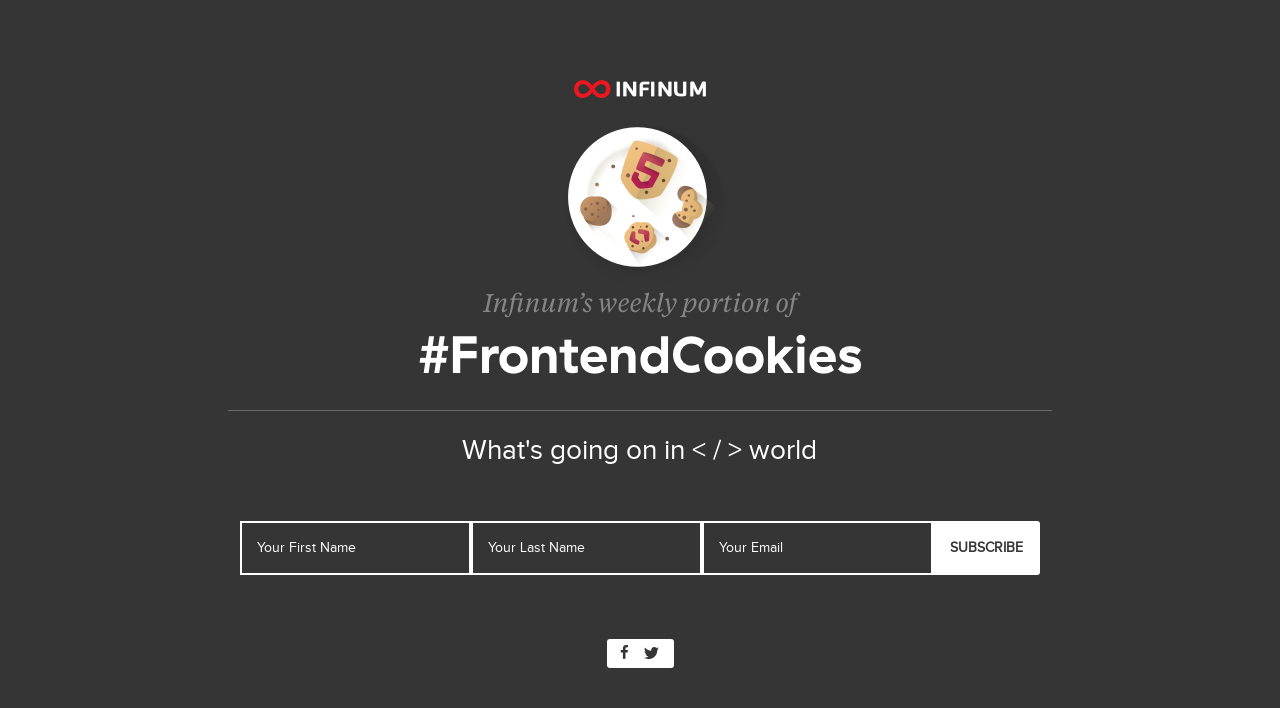

--- FILE ---
content_type: text/html; charset=utf-8
request_url: https://frontendcookies.ongoodbits.com/
body_size: 7982
content:
<!DOCTYPE html style="height: 100%">
<!--[if lt IE 7 ]> <html class="ie6 lt-ie7" lang="en"> <![endif]-->
<!--[if IE 7 ]>    <html class="ie7 lt-ie8" lang="en"> <![endif]-->
<!--[if IE 8 ]>    <html class="ie8 lt-ie9" lang="en"> <![endif]-->
<!--[if IE 9]>     <html class="ie9 lt-ie10" lang="en"> <![endif]-->
<!--[if (gt IE 9)|!(IE)]><!--> <html lang="en"> <!--<![endif]-->

<!-- Nice to see you took a peek here, hello -->
<!-- send us an email at hello at goodbits dot io if you want to talk tech -->

<head prefix="og: http://ogp.me/ns# fb: http://ogp.me/ns/fb# business: http://ogp.me/ns/business#">
  <meta http-equiv="x-ua-compatible" content="IE=Edge"/>
  <meta charset="utf-8" />
  <title>Infinum #FrontendCookies - weekly dev newsletter</title>
  <meta name="description" content="What&#39;s going on in &lt; / &gt; world
" />
  <meta name="author"      content="Infinum">
  <meta name="viewport" content="width=device-width, initial-scale=1.0" />
  <meta property="og:site_name"   content="Infinum #FrontendCookies - weekly dev newsletter">
  <meta property="og:title"       content="Infinum #FrontendCookies - weekly dev newsletter">
  <meta property="og:description" content="What&#39;s going on in &lt; / &gt; world
">
  <meta property="og:type"        content="website">
    <meta property="og:image"     content="https://uploads.goodbits.io/uploads/landing_site/logo/5791/b8861c20-9e89-4034-8f5b-685c6348c736.png">
  <meta property="business:contact_data:street_address" content="67E 11th St" >
  <meta property="business:contact_data:locality"       content="New York" >
  <meta property="business:contact_data:postal_code"    content="10003" >
  <meta property="business:contact_data:country_name"   content="US" >
  <meta name="twitter:title"       content="Infinum #FrontendCookies - weekly dev newsletter">
  <meta name="twitter:description" content="What&#39;s going on in &lt; / &gt; world
">
    <meta name="twitter:image:src" content="https://uploads.goodbits.io/uploads/landing_site/logo/5791/b8861c20-9e89-4034-8f5b-685c6348c736.png">
  <link id="feedLink" rel="alternate" type="application/rss+xml" title="RSS" href="/feed">
    <link rel="shortcut icon" href="/icons/apple-touch-icon-72x72.png" type="image/x-icon" />
  <link rel="apple-touch-icon" href="/icons/apple-touch-icon.png" />
  <link rel="apple-touch-icon" sizes="57x57" href="/icons/apple-touch-icon-57x57.png" />
  <link rel="apple-touch-icon" sizes="72x72" href="/icons/apple-touch-icon-72x72.png" />
  <link rel="apple-touch-icon" sizes="114x114" href="/icons/apple-touch-icon-114x114.png" />
  <link rel="apple-touch-icon" sizes="144x144" href="/icons/apple-touch-icon-144x144.png" />
  <link rel="apple-touch-icon" sizes="57x57" href="/icons/apple-touch-icon-60x60.png" />
  <link rel="apple-touch-icon" sizes="72x72" href="/icons/apple-touch-icon-120x120.png" />
  <link rel="apple-touch-icon" sizes="114x114" href="/icons/apple-touch-icon-76x76.png" />
  <link rel="apple-touch-icon" sizes="144x144" href="/icons/apple-touch-icon-152x152.png" />
  <meta name="msapplication-square70x70logo" content="/icons/smalltile.png" />
  <meta name="msapplication-square150x150logo" content="/icons/mediumtile.png" />
  <meta name="msapplication-wide310x150logo" content="/icons/widetile.png" />
  <meta name="msapplication-square310x310logo" content="/icons/largetile.png" />

  <link rel="stylesheet" media="screen" href="/assets/landing-sites-manifest-79383ba516e319cf3d0268f1d3bdb9926247aa0f9df31c59fe21db7a16aac5bc.css" />
  <meta name="csrf-param" content="authenticity_token" />
<meta name="csrf-token" content="fhte8NcSDbbuSmmmXOFYJlh+mA3qvLBjxlu3F4jzIIPThYqLWXewiUlhddx79u+/zTdlvA1eF3kZHmgkkfTfkw==" />
  <style>
    .subscribe-form--image-wrapper {
      background-image: url('');
    }
    .primary-background-color {
      background-color: #353535 !important;
    }
    .primary-text-color {
      color: #353535 !important;
    }
    .primary-border-color {
      border-color: #353535 !important;
    }
    .secondary-background-color {
      background-color: #ffffff !important;
    }
    .secondary-text-color {
      color: #ffffff !important;
    }
    .secondary-border-color {
      border-color: #ffffff !important;
    }
    
  </style>
</head>
<body class="newsletter_landing_site_index newsletter_landing_site index">
    <div class="container-fluid">
      
      <div class="top">
        <!-- Thin banner -->
          <div id="subscribe-form" class="row newsletter-header primary-background-color ">
            <div class="subscribe-form--image-wrapper">
            </div>

            <div class="newsletter-header--content">

              <div class="clearfix">
                <div class="col-xs-offset-1 col-xs-10 col-sm-offset-1 col-sm-10 col-md-offset-2 col-md-8 col-lg-offset-2 col-lg-8 col-xl-offset-3 col-xl-6 text-center">
                  <h1 class="newsletter-header--name secondary-text-color">

                        <img id="landing-site-logo" class="img-responsive newsletter-header--logo" src="https://uploads.goodbits.io/uploads/landing_site/logo/5791/b8861c20-9e89-4034-8f5b-685c6348c736.png" alt="B8861c20 9e89 4034 8f5b 685c6348c736" />

                  </h1>
                  <hr>
                  <h2 class="newsletter-header--description secondary-text-color">
                    <p>What&#39;s going on in &lt; / &gt; world</p>

                  </h2>
                </div>
              </div>




                <div class="subscribe-form-wrapper text-center">
                  <div class="subscribe-form-push">

                    <form class="simple_form form-inline" novalidate="novalidate" id="new_subscriber" action="/subscribe" accept-charset="UTF-8" method="post"><input name="utf8" type="hidden" value="&#x2713;" /><input type="hidden" name="authenticity_token" value="pLuh9DG80AgSY9vbQyoJMnFa5L537wyJ66MueBaqtZoJJXWPv9ltN7VIx6FkPb6r5BMZD5ANq5M05vFLD61Kig==" /><div id="phone_hp_1768268474"><style type="text/css" media="screen" scoped="scoped">[id='phone_hp_1768268474'] { display:none; }</style><label for="phone">Do not complete this field</label><textarea name="phone" id="phone">
</textarea></div><div id="country_hp_1768268780"><style type="text/css" media="screen" scoped="scoped">[id='country_hp_1768268780'] { display:none; }</style><label for="country">Leave this blank</label><textarea name="country" id="country">
</textarea></div><div id="first_name_hp_1768268969"><style type="text/css" media="screen" scoped="scoped">[id='first_name_hp_1768268969'] { display:none; }</style><label for="first_name">Do not fill this out</label><input type="text" name="first_name" id="first_name" /></div>

                      <div id="new_subscriber_form" class='form-container'>
                        <div class="input string optional subscriber_first_name form-group"><input class="string optional form-control secondary-text-color secondary-border-color" placeholder="Your First Name" type="text" name="subscriber[first_name]" id="subscriber_first_name" /></div>
                        <div class="input string optional subscriber_last_name form-group"><input class="string optional form-control secondary-text-color secondary-border-color" placeholder="Your Last Name" type="text" name="subscriber[last_name]" id="subscriber_last_name" /></div>

                        <div class="input email optional subscriber_email form-group"><input class="string email optional form-control secondary-text-color secondary-border-color" placeholder="Your Email" type="email" name="subscriber[email]" id="subscriber_email" /></div>
                        <input type="hidden" name="authenticity_token" id="authenticity_token" value="k3LKqzvUi3L2ReV1fCeUwOejk5PI4QknXfMwqnBcOR4+7B7QtbE2TVFu+Q9bMCNZcupuIi8Drj2Ctu+ZaVvGDg==" />

                        <input type="submit" name="commit" value="Subscribe" class="btn btn btn-default btn-subscribe primary-text-color secondary-background-color secondary-border-color" data-show-recaptcha="true" data-disable-with="Create Subscriber" />
                      </div>

                      <div id="new_subscriber_recaptcha" style="display:none;text-align:center">
                        <p>Confirm that you're not a robot:</p>
                        <script src="https://www.recaptcha.net/recaptcha/api.js" async defer ></script>
<div data-sitekey="6LccoiYTAAAAAJMmnMVnFY7wieO7VpoKqDhyaLU9" class="g-recaptcha "></div>
          <noscript>
            <div>
              <div style="width: 302px; height: 422px; position: relative;">
                <div style="width: 302px; height: 422px; position: absolute;">
                  <iframe
                    src="https://www.recaptcha.net/recaptcha/api/fallback?k=6LccoiYTAAAAAJMmnMVnFY7wieO7VpoKqDhyaLU9"
                    name="ReCAPTCHA"
                    style="width: 302px; height: 422px; border-style: none; border: 0; overflow: hidden;">
                  </iframe>
                </div>
              </div>
              <div style="width: 300px; height: 60px; border-style: none;
                bottom: 12px; left: 25px; margin: 0px; padding: 0px; right: 25px;
                background: #f9f9f9; border: 1px solid #c1c1c1; border-radius: 3px;">
                <textarea id="g-recaptcha-response" name="g-recaptcha-response"
                  class="g-recaptcha-response"
                  style="width: 250px; height: 40px; border: 1px solid #c1c1c1;
                  margin: 10px 25px; padding: 0px; resize: none;">
                </textarea>
              </div>
            </div>
          </noscript>


                        <input type="submit" name="commit" value="Subscribe" class="btn btn btn-default btn-recaptcha btn-subscribe primary-text-color secondary-background-color secondary-border-color" data-disable-with="Create Subscriber" />
                      </div>

</form>                  </div>
                </div>


                <div class="social_sharing secondary-background-color">
                  <a target="_blank" href="https://www.facebook.com/sharer/sharer.php?u=https://frontendcookies.ongoodbits.com/">
                    <i class="fi icon-facebook primary-text-color"></i>
</a>                  <a target="_blank" href="https://twitter.com/intent/tweet?text=Read+newsletter+Infinum+%23FrontendCookies+-+weekly+dev+newsletter+--+The+browser+wars+of+1995+https://frontendcookies.ongoodbits.com/">
                    <i class="fi icon-twitter-bird primary-text-color"></i>
</a>                </div>

            </div>
          </div>
          <div id="public-issue-reader" class="">
      <div class="row">
        <div class="col-xs-12 col-sm-offset-1 col-sm-10 col-md-offset-2 col-md-8 col-lg-offset-3 col-lg-6 text-center">
            <a rel="prev" class="prev-issue primary-text-color" href="/developer-tools-secrets-that-shouldn-t-be-secrets">Nov  9</a>
          <p class="content-title primary-text-color">
            <a href="/the-browser-wars-of-1995">Nov 16 2021</a>
          </p>
            <h3 class="content-subtitle">
              <a href="/the-browser-wars-of-1995">The browser wars of 1995</a>
            </h3>
          <hr class="content-seperator">
        </div>
      </div>
      <div class="row">
        <div class="col-xs-12 col-sm-offset-1 col-sm-10 col-md-offset-2 col-md-8 col-lg-offset-3 col-lg-6 text-center landing-site-email-content">
            
  

<table border="0" cellpadding="0" cellspacing="0" width="100%" style="-webkit-text-size-adjust:100%;-ms-text-size-adjust:100%;mso-table-lspace:0pt;mso-table-rspace:0pt;border-collapse:collapse !important">
  <tbody>
    <tr>
      <td bgcolor="#ffffff" align="center" style="-webkit-text-size-adjust:100%;-ms-text-size-adjust:100%;mso-table-lspace:0pt;mso-table-rspace:0pt;padding: 30px 15px 40px; ">
        <table bgcolor="#ffffff" border="0" cellpadding="0" cellspacing="0" width="100%" class="responsive-table" style="-webkit-text-size-adjust:100%;-ms-text-size-adjust:100%;mso-table-lspace:0pt;mso-table-rspace:0pt;border-collapse:collapse !important">
          <tbody>
            <tr>
              <td style="-webkit-text-size-adjust:100%;-ms-text-size-adjust:100%;mso-table-lspace:0pt;mso-table-rspace:0pt">
                
                <table bgcolor="#ffffff" border="0" cellpadding="0" cellspacing="0" width="100%" align="center" style="-webkit-text-size-adjust:100%;-ms-text-size-adjust:100%;mso-table-lspace:0pt;mso-table-rspace:0pt;border-collapse:collapse !important">
                  <tbody>
                    <tr>
                      <td style="-webkit-text-size-adjust:100%;-ms-text-size-adjust:100%;mso-table-lspace:0pt;mso-table-rspace:0pt;font-family: 'Helvetica Neue', Helvetica, Arial, sans-serif; font-size: 15px; line-height: 1.7; color: #868686; padding-bottom: 10px; border-bottom: 1px solid #ebebeb; text-align: center;  word-break: break-word;">What's going on in &lt; / &gt; world</td>
                    </tr>
                  </tbody>
                </table>
                
                
                <table bgcolor="#ffffff" border="0" cellpadding="0" cellspacing="0" width="100%" align="center" style="-webkit-text-size-adjust:100%;-ms-text-size-adjust:100%;mso-table-lspace:0pt;mso-table-rspace:0pt;border-collapse:collapse !important">
                  <tbody>
                    <tr>
                      <td style="-webkit-text-size-adjust:100%;-ms-text-size-adjust:100%;mso-table-lspace:0pt;mso-table-rspace:0pt;padding-top: 40px; " align="center">
                        <img src="https://uploads.goodbits.io/uploads/content_block/image/606344/a1530c7f-1b4a-4193-923a-2a2caa47f165.png" border="0" width="100%" class="img-max" style="-ms-interpolation-mode:bicubic;border:0;height:auto;line-height:100%;outline:none;text-decoration:none">
                      </td>
                    </tr>
                  </tbody>
                </table>
                
                
                
                <table bgcolor="#ffffff" border="0" cellpadding="0" cellspacing="0" width="100%" align="center" style="-webkit-text-size-adjust:100%;-ms-text-size-adjust:100%;mso-table-lspace:0pt;mso-table-rspace:0pt;border-collapse:collapse !important">
                  <tbody>
                    <tr>
                      <td style="-webkit-text-size-adjust:100%;-ms-text-size-adjust:100%;mso-table-lspace:0pt;mso-table-rspace:0pt;font-family: 'Helvetica Neue', Helvetica, Arial, sans-serif; font-size: 15px; line-height: 1.7; color: #868686; padding-bottom: 10px; padding-top: 20px; text-align: center; word-break: break-word;">
<div>"Easy is boring. That's why I love the web and browsers." - Remy Sharp<br><br>
</div>
<div>Hello, you're reading Infinum Frontend Cookies, bringing you the latest JavaScript and CSS related news straight to your inbox every week.</div>
</td>
                    </tr>
                  </tbody>
                </table>
                
              </td>
            </tr>
          </tbody>
        </table>
      </td>
    </tr>
  </tbody>
</table>
<table border="0" cellpadding="0" cellspacing="0" width="100%" style="-webkit-text-size-adjust:100%;-ms-text-size-adjust:100%;mso-table-lspace:0pt;mso-table-rspace:0pt;border-collapse:collapse !important">
  <tbody>
    <tr>
      <td bgcolor="#ffffff" align="center" style="-webkit-text-size-adjust:100%;-ms-text-size-adjust:100%;mso-table-lspace:0pt;mso-table-rspace:0pt;padding: 15px 15px 0; ">
        <table bgcolor="#ffffff" border="0" cellpadding="0" cellspacing="0" width="100%" class="responsive-table" style="-webkit-text-size-adjust:100%;-ms-text-size-adjust:100%;mso-table-lspace:0pt;mso-table-rspace:0pt;border-collapse:collapse !important">
          <tbody>
            <tr>
              <td style="-webkit-text-size-adjust:100%;-ms-text-size-adjust:100%;mso-table-lspace:0pt;mso-table-rspace:0pt">
                <div style="font-size: 18px; font-family: 'Helvetica Neue', Helvetica, Arial, sans-serif; line-height: 1.5; color: #4E4E4E; padding-bottom: 0; margin-bottom: 20px; display: block; "><div>Dear subscribers,<br>after 256 issues, the Frontend Cookies newsletter is shutting down. We hope you had as much fun reading it as we had putting the newsletter together all these years. Thank you for having been a part of our journey and good luck with <a href="http://hkessner.com/wats1020-dom-basics/" style="-webkit-text-size-adjust:100%;-ms-text-size-adjust:100%;color:#d8262c;text-decoration:none" target="_blank">whatever the fortune cookie throws at you</a>.</div></div>
              </td>
            </tr>
          </tbody>
        </table>
      </td>
    </tr>
  </tbody>
</table>

<table border="0" cellpadding="0" cellspacing="0" width="100%" style="-webkit-text-size-adjust:100%;-ms-text-size-adjust:100%;mso-table-lspace:0pt;mso-table-rspace:0pt;border-collapse:collapse !important">
  <tbody>
    <tr>
      <td bgcolor="#ffffff" align="center" style="-webkit-text-size-adjust:100%;-ms-text-size-adjust:100%;mso-table-lspace:0pt;mso-table-rspace:0pt;padding: 20px 20px; ">
        <table bgcolor="#ffffff" border="0" cellpadding="0" cellspacing="0" width="100%" class="responsive-table" style="-webkit-text-size-adjust:100%;-ms-text-size-adjust:100%;mso-table-lspace:0pt;mso-table-rspace:0pt;border-collapse:collapse !important">
          <tbody>
            <tr>
              <td style="-webkit-text-size-adjust:100%;-ms-text-size-adjust:100%;mso-table-lspace:0pt;mso-table-rspace:0pt">
                <table bgcolor="#ffffff" border="0" cellpadding="0" cellspacing="0" width="100%" style="-webkit-text-size-adjust:100%;-ms-text-size-adjust:100%;mso-table-lspace:0pt;mso-table-rspace:0pt;border-collapse:collapse !important">
                  <tbody>
                    <tr>
                      <td style="-webkit-text-size-adjust:100%;-ms-text-size-adjust:100%;mso-table-lspace:0pt;mso-table-rspace:0pt">
                        <a href="https://css-tricks.com/chapter-10-browser-wars/" style="-webkit-text-size-adjust:100%;-ms-text-size-adjust:100%;color:#d8262c;text-decoration:none" target="_blank"><img src="https://uploads.goodbits.io/uploads/content_block/thumbnail/609558/de6346bc-0e20-479b-97c9-d011609341e3.png" width="100%" height border="0" alt="" style="-ms-interpolation-mode:bicubic;border:0;height:auto;line-height:100%;outline:none;text-decoration:none;display: block; padding: 0; color: #666666; text-decoration: none; font-family: Helvetica, arial, sans-serif; font-size: 16px;   word-break: break-word;" class="img-max"></a>
                      </td>
                    </tr>
                  </tbody>
                </table>
                <table bgcolor="#ffffff" border="0" cellpadding="0" cellspacing="0" width="100%" style="-webkit-text-size-adjust:100%;-ms-text-size-adjust:100%;mso-table-lspace:0pt;mso-table-rspace:0pt;border-collapse:collapse !important">
                  <tbody>
                    <tr>
                      <td style="-webkit-text-size-adjust:100%;-ms-text-size-adjust:100%;mso-table-lspace:0pt;mso-table-rspace:0pt;padding: 20px 0 0; ">
                        <table bgcolor="#ffffff" border="0" cellpadding="0" cellspacing="0" width="100%" style="-webkit-text-size-adjust:100%;-ms-text-size-adjust:100%;mso-table-lspace:0pt;mso-table-rspace:0pt;border-collapse:collapse !important">
                          <tbody>
                            
                              <tr>
                                <td style="-webkit-text-size-adjust:100%;-ms-text-size-adjust:100%;mso-table-lspace:0pt;mso-table-rspace:0pt;font-size: 21px; font-family: 'Helvetica Neue', Helvetica, Arial, sans-serif; font-weight: bold; word-break: break-word;"><a href="https://css-tricks.com/chapter-10-browser-wars/" style="-webkit-text-size-adjust:100%;-ms-text-size-adjust:100%;color:#d8262c;text-decoration:none;color: #d8262c;" target="_blank">Browser Wars</a></td>
                              </tr>
                            
                            
                            <tr>
                              <td style="-webkit-text-size-adjust:100%;-ms-text-size-adjust:100%;mso-table-lspace:0pt;mso-table-rspace:0pt;font-size: 18px; font-family: 'Helvetica Neue', Helvetica, Arial, sans-serif; line-height: 1.5; color: #4E4E4E; padding-top: 15px; padding-bottom: 0; word-break: break-word;">
                                <div style="margin-top: 0; margin-bottom: 0; "><div>In June of 1995, representatives from Microsoft arrived at the Netscape offices. The stated goal was to find ways to work together—Netscape as the single dominant force in the browser market and Microsoft as a tech giant just beginning to consider the implications of the Internet. Both groups, however, were suspicious of ulterior motives.</div></div>
                              </td>
                            </tr>
                             
                            <tr>
                              <td style="-webkit-text-size-adjust:100%;-ms-text-size-adjust:100%;mso-table-lspace:0pt;mso-table-rspace:0pt;padding-top: 25px; ">
                                <a href="https://css-tricks.com/chapter-10-browser-wars/" target="_blank" style="-webkit-text-size-adjust:100%;-ms-text-size-adjust:100%;color:#d8262c;text-decoration:none;display: inline-block; color: #ffffff; font-family: 'Helvetica Neue', Helvetica, Arial, sans-serif; font-size: 16px; font-weight: bold; background-color: #d8262c; border-right: 30px solid #d8262c; border-left: 30px solid #d8262c; border-top: 13px solid #d8262c; border-bottom: 13px solid #d8262c; text-align: center; text-decoration: none; " class="mobile-button">Read More</a>
                              </td>
                            </tr>
                            
                          </tbody>
                        </table>
                      </td>
                    </tr>
                  </tbody>
                </table>
              </td>
            </tr>
          </tbody>
        </table>
      </td>
    </tr>
  </tbody>
</table>
<table border="0" cellpadding="0" cellspacing="0" width="100%" style="-webkit-text-size-adjust:100%;-ms-text-size-adjust:100%;mso-table-lspace:0pt;mso-table-rspace:0pt;border-collapse:collapse !important">
  <tbody>
    <tr>
      <td bgcolor="#ffffff" align="center" style="-webkit-text-size-adjust:100%;-ms-text-size-adjust:100%;mso-table-lspace:0pt;mso-table-rspace:0pt;padding: 40px 15px 15px; ">
        <table bgcolor="#ffffff" border="0" cellpadding="0" cellspacing="0" width="100%" class="responsive-table" style="-webkit-text-size-adjust:100%;-ms-text-size-adjust:100%;mso-table-lspace:0pt;mso-table-rspace:0pt;border-collapse:collapse !important">
          <tbody>
            <tr>
              <td style="-webkit-text-size-adjust:100%;-ms-text-size-adjust:100%;mso-table-lspace:0pt;mso-table-rspace:0pt">
                <div style="font-family: 'Helvetica Neue', Helvetica, Arial, sans-serif; font-size: 27px; font-weight: bold; color: #4E4E4E; border-bottom: 1px solid #ebebeb; padding-bottom: 10px; word-break: break-word;">Articles</div>
              </td>
            </tr>
          </tbody>
        </table>
      </td>
    </tr>
  </tbody>
</table>
<table border="0" cellpadding="0" cellspacing="0" width="100%" style="-webkit-text-size-adjust:100%;-ms-text-size-adjust:100%;mso-table-lspace:0pt;mso-table-rspace:0pt;border-collapse:collapse !important">
  <tbody>
    <tr>
      <td bgcolor="#ffffff" align="center" style="-webkit-text-size-adjust:100%;-ms-text-size-adjust:100%;mso-table-lspace:0pt;mso-table-rspace:0pt;padding: 15px 15px; ">
        <table bgcolor="#ffffff" border="0" cellpadding="0" cellspacing="0" width="100%" class="responsive-table" style="-webkit-text-size-adjust:100%;-ms-text-size-adjust:100%;mso-table-lspace:0pt;mso-table-rspace:0pt;border-collapse:collapse !important">
          <tbody>
            <tr>
              <td style="-webkit-text-size-adjust:100%;-ms-text-size-adjust:100%;mso-table-lspace:0pt;mso-table-rspace:0pt;padding: 0; ">
                <table border="0" cellpadding="0" cellspacing="0" width="100%" class="responsive-table" style="-webkit-text-size-adjust:100%;-ms-text-size-adjust:100%;mso-table-lspace:0pt;mso-table-rspace:0pt;border-collapse:collapse !important">
                  <tbody>
                    <tr>
                      <td align="left" valign="top" style="-webkit-text-size-adjust:100%;-ms-text-size-adjust:100%;mso-table-lspace:0pt;mso-table-rspace:0pt;padding: 0; ">
                        <div style="margin-bottom: 15px; padding-top: 0; font-size: 21px; font-family: 'Helvetica Neue', Helvetica, Arial, sans-serif; font-weight: bold; word-break: break-word;"><a href="https://dev.to/plondon/understanding-generics-in-typescript-2hfh" style="-webkit-text-size-adjust:100%;-ms-text-size-adjust:100%;color:#d8262c;text-decoration:none;color: #d8262c;" target="_blank">Understanding Generics in TypeScript</a></div>
                        
                        <div style="display: block; font-size: 18px; font-family:'Helvetica Neue', Helvetica, Arial, sans-serif; margin-top: 0; margin-bottom: 15px; line-height: 1.5; color: #4E4E4E; word-break: break-word;">
<div>"Sometimes when I'm learning a new paradigm, it's the seemingly simplest things that can trip me up. I often overlook certain concepts because they seem tricky at first.</div>
<div>
<strong>TypeScript Generics</strong> is one of those concepts."</div>
</div>
                        
                      </td>
                    </tr>
                  </tbody>
                </table>
              </td>
            </tr>
          </tbody>
        </table>
      </td>
    </tr>
  </tbody>
</table>
<table border="0" cellpadding="0" cellspacing="0" width="100%" style="-webkit-text-size-adjust:100%;-ms-text-size-adjust:100%;mso-table-lspace:0pt;mso-table-rspace:0pt;border-collapse:collapse !important">
  <tbody>
    <tr>
      <td bgcolor="#ffffff" align="center" style="-webkit-text-size-adjust:100%;-ms-text-size-adjust:100%;mso-table-lspace:0pt;mso-table-rspace:0pt;padding: 15px 15px; ">
        <table bgcolor="#ffffff" border="0" cellpadding="0" cellspacing="0" width="100%" class="responsive-table" style="-webkit-text-size-adjust:100%;-ms-text-size-adjust:100%;mso-table-lspace:0pt;mso-table-rspace:0pt;border-collapse:collapse !important">
          <tbody>
            <tr>
              <td style="-webkit-text-size-adjust:100%;-ms-text-size-adjust:100%;mso-table-lspace:0pt;mso-table-rspace:0pt;padding: 0; ">
                <table border="0" cellpadding="0" cellspacing="0" width="100%" class="responsive-table" style="-webkit-text-size-adjust:100%;-ms-text-size-adjust:100%;mso-table-lspace:0pt;mso-table-rspace:0pt;border-collapse:collapse !important">
                  <tbody>
                    <tr>
                      <td align="left" valign="top" style="-webkit-text-size-adjust:100%;-ms-text-size-adjust:100%;mso-table-lspace:0pt;mso-table-rspace:0pt;padding: 0; ">
                        <div style="margin-bottom: 15px; padding-top: 0; font-size: 21px; font-family: 'Helvetica Neue', Helvetica, Arial, sans-serif; font-weight: bold; word-break: break-word;"><a href="https://jakearchibald.com/2021/great-alt-text/" style="-webkit-text-size-adjust:100%;-ms-text-size-adjust:100%;color:#d8262c;text-decoration:none;color: #d8262c;" target="_blank">Writing great alt text: Emotion matters</a></div>
                        
                        <div style="display: block; font-size: 18px; font-family:'Helvetica Neue', Helvetica, Arial, sans-serif; margin-top: 0; margin-bottom: 15px; line-height: 1.5; color: #4E4E4E; word-break: break-word;"><div>Good alt text means that screen reader users get the same 'meaning' from the page as a fully sighted user. But sometimes that's easier said than done.</div></div>
                        
                      </td>
                    </tr>
                  </tbody>
                </table>
              </td>
            </tr>
          </tbody>
        </table>
      </td>
    </tr>
  </tbody>
</table>
<table border="0" cellpadding="0" cellspacing="0" width="100%" style="-webkit-text-size-adjust:100%;-ms-text-size-adjust:100%;mso-table-lspace:0pt;mso-table-rspace:0pt;border-collapse:collapse !important">
  <tbody>
    <tr>
      <td bgcolor="#ffffff" align="center" style="-webkit-text-size-adjust:100%;-ms-text-size-adjust:100%;mso-table-lspace:0pt;mso-table-rspace:0pt;padding: 15px 15px; ">
        <table bgcolor="#ffffff" border="0" cellpadding="0" cellspacing="0" width="100%" class="responsive-table" style="-webkit-text-size-adjust:100%;-ms-text-size-adjust:100%;mso-table-lspace:0pt;mso-table-rspace:0pt;border-collapse:collapse !important">
          <tbody>
            <tr>
              <td style="-webkit-text-size-adjust:100%;-ms-text-size-adjust:100%;mso-table-lspace:0pt;mso-table-rspace:0pt;padding: 0; ">
                <table border="0" cellpadding="0" cellspacing="0" width="100%" class="responsive-table" style="-webkit-text-size-adjust:100%;-ms-text-size-adjust:100%;mso-table-lspace:0pt;mso-table-rspace:0pt;border-collapse:collapse !important">
                  <tbody>
                    <tr>
                      <td align="left" valign="top" style="-webkit-text-size-adjust:100%;-ms-text-size-adjust:100%;mso-table-lspace:0pt;mso-table-rspace:0pt;padding: 0; ">
                        <div style="margin-bottom: 15px; padding-top: 0; font-size: 21px; font-family: 'Helvetica Neue', Helvetica, Arial, sans-serif; font-weight: bold; word-break: break-word;"><a href="https://pawelgrzybek.com/do-you-know-what-to-use-the-at-sign-for-something-other-than-email-addresses-and-twitter-handles-i-do/" style="-webkit-text-size-adjust:100%;-ms-text-size-adjust:100%;color:#d8262c;text-decoration:none;color: #d8262c;" target="_blank">Do you know what to use the @ sign for something other than email addresses and Twitter handles? I do!</a></div>
                        
                        <div style="display: block; font-size: 18px; font-family:'Helvetica Neue', Helvetica, Arial, sans-serif; margin-top: 0; margin-bottom: 15px; line-height: 1.5; color: #4E4E4E; word-break: break-word;"><div>"It was an ordinary Saturday when my girlfriend and myself decided to visit <a href="https://www.leicestermuseums.org/abbey-pumping-station/" style="-webkit-text-size-adjust:100%;-ms-text-size-adjust:100%;color:#d8262c;text-decoration:none" target="_blank">Abbey Pumping Station Museum in Leicester</a> while waiting for the mechanic to fix our car. Massive beam engines to support local sewage systems and all that is super cool, but something that caught my attention was Moya No. 1 typewriter machine from 1902. Typewrites fascinate me a lot, but something that triggered my curiosity was the @ sign. Surely email addresses and Twitter were not a thing back then."</div></div>
                        
                      </td>
                    </tr>
                  </tbody>
                </table>
              </td>
            </tr>
          </tbody>
        </table>
      </td>
    </tr>
  </tbody>
</table>
<table border="0" cellpadding="0" cellspacing="0" width="100%" style="-webkit-text-size-adjust:100%;-ms-text-size-adjust:100%;mso-table-lspace:0pt;mso-table-rspace:0pt;border-collapse:collapse !important">
  <tbody>
    <tr>
      <td bgcolor="#ffffff" align="center" style="-webkit-text-size-adjust:100%;-ms-text-size-adjust:100%;mso-table-lspace:0pt;mso-table-rspace:0pt;padding: 15px 15px; ">
        <table bgcolor="#ffffff" border="0" cellpadding="0" cellspacing="0" width="100%" class="responsive-table" style="-webkit-text-size-adjust:100%;-ms-text-size-adjust:100%;mso-table-lspace:0pt;mso-table-rspace:0pt;border-collapse:collapse !important">
          <tbody>
            <tr>
              <td style="-webkit-text-size-adjust:100%;-ms-text-size-adjust:100%;mso-table-lspace:0pt;mso-table-rspace:0pt;padding: 0; ">
                <table border="0" cellpadding="0" cellspacing="0" width="100%" class="responsive-table" style="-webkit-text-size-adjust:100%;-ms-text-size-adjust:100%;mso-table-lspace:0pt;mso-table-rspace:0pt;border-collapse:collapse !important">
                  <tbody>
                    <tr>
                      <td align="left" valign="top" style="-webkit-text-size-adjust:100%;-ms-text-size-adjust:100%;mso-table-lspace:0pt;mso-table-rspace:0pt;padding: 0; ">
                        <div style="margin-bottom: 15px; padding-top: 0; font-size: 21px; font-family: 'Helvetica Neue', Helvetica, Arial, sans-serif; font-weight: bold; word-break: break-word;"><a href="https://www.ctnicholas.dev/articles/how-to-use-nextjs-middleware" style="-webkit-text-size-adjust:100%;-ms-text-size-adjust:100%;color:#d8262c;text-decoration:none;color: #d8262c;" target="_blank">How to Use Next.js Middleware</a></div>
                        
                        <div style="display: block; font-size: 18px; font-family:'Helvetica Neue', Helvetica, Arial, sans-serif; margin-top: 0; margin-bottom: 15px; line-height: 1.5; color: #4E4E4E; word-break: break-word;"><div>With the release of Next.js 12, Vercel Edge Functions have been announced, allowing forsuper speedy edge-optimised functions. They can also be used as helpful Next.js middleware functions.In this article I'll explain what they are &amp; how to use them, before diving into a few examples.</div></div>
                        
                      </td>
                    </tr>
                  </tbody>
                </table>
              </td>
            </tr>
          </tbody>
        </table>
      </td>
    </tr>
  </tbody>
</table>
<table border="0" cellpadding="0" cellspacing="0" width="100%" style="-webkit-text-size-adjust:100%;-ms-text-size-adjust:100%;mso-table-lspace:0pt;mso-table-rspace:0pt;border-collapse:collapse !important">
  <tbody>
    <tr>
      <td bgcolor="#ffffff" align="center" style="-webkit-text-size-adjust:100%;-ms-text-size-adjust:100%;mso-table-lspace:0pt;mso-table-rspace:0pt;padding: 15px 15px; ">
        <table bgcolor="#ffffff" border="0" cellpadding="0" cellspacing="0" width="100%" class="responsive-table" style="-webkit-text-size-adjust:100%;-ms-text-size-adjust:100%;mso-table-lspace:0pt;mso-table-rspace:0pt;border-collapse:collapse !important">
          <tbody>
            <tr>
              <td style="-webkit-text-size-adjust:100%;-ms-text-size-adjust:100%;mso-table-lspace:0pt;mso-table-rspace:0pt;padding: 0; ">
                <table border="0" cellpadding="0" cellspacing="0" width="100%" class="responsive-table" style="-webkit-text-size-adjust:100%;-ms-text-size-adjust:100%;mso-table-lspace:0pt;mso-table-rspace:0pt;border-collapse:collapse !important">
                  <tbody>
                    <tr>
                      <td align="left" valign="top" style="-webkit-text-size-adjust:100%;-ms-text-size-adjust:100%;mso-table-lspace:0pt;mso-table-rspace:0pt;padding: 0; ">
                        <div style="margin-bottom: 15px; padding-top: 0; font-size: 21px; font-family: 'Helvetica Neue', Helvetica, Arial, sans-serif; font-weight: bold; word-break: break-word;"><a href="https://css-tricks.com/does-the-next-generation-of-static-site-generators-make-building-sites-better/" style="-webkit-text-size-adjust:100%;-ms-text-size-adjust:100%;color:#d8262c;text-decoration:none;color: #d8262c;" target="_blank">Does the Next Generation of Static Site Generators Make Building Sites Better?</a></div>
                        
                        <div style="display: block; font-size: 18px; font-family:'Helvetica Neue', Helvetica, Arial, sans-serif; margin-top: 0; margin-bottom: 15px; line-height: 1.5; color: #4E4E4E; word-break: break-word;"><div>"Just ran across <a href="https://iles-docs.netlify.app/guide/introduction" style="-webkit-text-size-adjust:100%;-ms-text-size-adjust:100%;color:#d8262c;text-decoration:none" target="_blank">îles</a>, a new static site generator mostly centered around Vue. The world has no particular shortage of static site generators, but it’s interesting to see what this “next generation” of SSGs seem to focus on or try to solve."</div></div>
                        
                      </td>
                    </tr>
                  </tbody>
                </table>
              </td>
            </tr>
          </tbody>
        </table>
      </td>
    </tr>
  </tbody>
</table>
<table border="0" cellpadding="0" cellspacing="0" width="100%" style="-webkit-text-size-adjust:100%;-ms-text-size-adjust:100%;mso-table-lspace:0pt;mso-table-rspace:0pt;border-collapse:collapse !important">
  <tbody>
    <tr>
      <td bgcolor="#ffffff" align="center" style="-webkit-text-size-adjust:100%;-ms-text-size-adjust:100%;mso-table-lspace:0pt;mso-table-rspace:0pt;padding: 15px 15px; ">
        <table bgcolor="#ffffff" border="0" cellpadding="0" cellspacing="0" width="100%" class="responsive-table" style="-webkit-text-size-adjust:100%;-ms-text-size-adjust:100%;mso-table-lspace:0pt;mso-table-rspace:0pt;border-collapse:collapse !important">
          <tbody>
            <tr>
              <td style="-webkit-text-size-adjust:100%;-ms-text-size-adjust:100%;mso-table-lspace:0pt;mso-table-rspace:0pt;padding: 0; ">
                <table border="0" cellpadding="0" cellspacing="0" width="100%" class="responsive-table" style="-webkit-text-size-adjust:100%;-ms-text-size-adjust:100%;mso-table-lspace:0pt;mso-table-rspace:0pt;border-collapse:collapse !important">
                  <tbody>
                    <tr>
                      <td align="left" valign="top" style="-webkit-text-size-adjust:100%;-ms-text-size-adjust:100%;mso-table-lspace:0pt;mso-table-rspace:0pt;padding: 0; ">
                        <div style="margin-bottom: 15px; padding-top: 0; font-size: 21px; font-family: 'Helvetica Neue', Helvetica, Arial, sans-serif; font-weight: bold; word-break: break-word;"><a href="https://certitude.consulting/blog/en/invisible-backdoor/" style="-webkit-text-size-adjust:100%;-ms-text-size-adjust:100%;color:#d8262c;text-decoration:none;color: #d8262c;" target="_blank">The Invisible JavaScript Backdoor – Certitude Blog</a></div>
                        
                        <div style="display: block; font-size: 18px; font-family:'Helvetica Neue', Helvetica, Arial, sans-serif; margin-top: 0; margin-bottom: 15px; line-height: 1.5; color: #4E4E4E; word-break: break-word;">
<div>A few months ago we saw a <a href="https://www.reddit.com/r/programminghorror/comments/o9dm6r/i_was_getting_errors_and_couldnt_pinpoint_it/" style="-webkit-text-size-adjust:100%;-ms-text-size-adjust:100%;color:#d8262c;text-decoration:none" target="_blank">post </a>on the <em>r/programminghorror</em> subreddit: A developer describes the struggle of identifying a syntax error resulting from an invisible Unicode character hidden in JavaScript source code. This post inspired an idea: What if a backdoor <em>literally </em>cannot be <em>seen</em> and thus evades detection even from <em>thorough </em>code reviews?</div>
<div><br></div>
</div>
                        
                      </td>
                    </tr>
                  </tbody>
                </table>
              </td>
            </tr>
          </tbody>
        </table>
      </td>
    </tr>
  </tbody>
</table>
<table border="0" cellpadding="0" cellspacing="0" width="100%" style="-webkit-text-size-adjust:100%;-ms-text-size-adjust:100%;mso-table-lspace:0pt;mso-table-rspace:0pt;border-collapse:collapse !important">
  <tbody>
    <tr>
      <td bgcolor="#ffffff" align="center" style="-webkit-text-size-adjust:100%;-ms-text-size-adjust:100%;mso-table-lspace:0pt;mso-table-rspace:0pt;padding: 40px 15px 15px; ">
        <table bgcolor="#ffffff" border="0" cellpadding="0" cellspacing="0" width="100%" class="responsive-table" style="-webkit-text-size-adjust:100%;-ms-text-size-adjust:100%;mso-table-lspace:0pt;mso-table-rspace:0pt;border-collapse:collapse !important">
          <tbody>
            <tr>
              <td style="-webkit-text-size-adjust:100%;-ms-text-size-adjust:100%;mso-table-lspace:0pt;mso-table-rspace:0pt">
                <div style="font-family: 'Helvetica Neue', Helvetica, Arial, sans-serif; font-size: 27px; font-weight: bold; color: #4E4E4E; border-bottom: 1px solid #ebebeb; padding-bottom: 10px; word-break: break-word;">For beginners</div>
              </td>
            </tr>
          </tbody>
        </table>
      </td>
    </tr>
  </tbody>
</table>
<table border="0" cellpadding="0" cellspacing="0" width="100%" style="-webkit-text-size-adjust:100%;-ms-text-size-adjust:100%;mso-table-lspace:0pt;mso-table-rspace:0pt;border-collapse:collapse !important">
  <tbody>
    <tr>
      <td bgcolor="#ffffff" align="center" style="-webkit-text-size-adjust:100%;-ms-text-size-adjust:100%;mso-table-lspace:0pt;mso-table-rspace:0pt;padding: 15px 15px; ">
        <table bgcolor="#ffffff" border="0" cellpadding="0" cellspacing="0" width="100%" class="responsive-table" style="-webkit-text-size-adjust:100%;-ms-text-size-adjust:100%;mso-table-lspace:0pt;mso-table-rspace:0pt;border-collapse:collapse !important">
          <tbody>
            <tr>
              <td style="-webkit-text-size-adjust:100%;-ms-text-size-adjust:100%;mso-table-lspace:0pt;mso-table-rspace:0pt;padding: 0; ">
                <table border="0" cellpadding="0" cellspacing="0" width="100%" class="responsive-table" style="-webkit-text-size-adjust:100%;-ms-text-size-adjust:100%;mso-table-lspace:0pt;mso-table-rspace:0pt;border-collapse:collapse !important">
                  <tbody>
                    <tr>
                      <td align="left" valign="top" style="-webkit-text-size-adjust:100%;-ms-text-size-adjust:100%;mso-table-lspace:0pt;mso-table-rspace:0pt;padding: 0; ">
                        <div style="margin-bottom: 15px; padding-top: 0; font-size: 21px; font-family: 'Helvetica Neue', Helvetica, Arial, sans-serif; font-weight: bold; word-break: break-word;"><a href="https://blog.bitsrc.io/common-react-hooks-mistakes-every-developer-should-avoid-defd47d09d8c" style="-webkit-text-size-adjust:100%;-ms-text-size-adjust:100%;color:#d8262c;text-decoration:none;color: #d8262c;" target="_blank">Common React Hooks Mistakes You Should Avoid</a></div>
                        
                        <div style="display: block; font-size: 18px; font-family:'Helvetica Neue', Helvetica, Arial, sans-serif; margin-top: 0; margin-bottom: 15px; line-height: 1.5; color: #4E4E4E; word-break: break-word;"><div>React Hook feature was first introduced on React 16.8 update and became immensely popular among developers due to its capabilities. It allows you to hook into React state and lifecycle features. And, sometimes, it could be challenging when using it for advanced use cases.</div></div>
                        
                      </td>
                    </tr>
                  </tbody>
                </table>
              </td>
            </tr>
          </tbody>
        </table>
      </td>
    </tr>
  </tbody>
</table>
<table border="0" cellpadding="0" cellspacing="0" width="100%" style="-webkit-text-size-adjust:100%;-ms-text-size-adjust:100%;mso-table-lspace:0pt;mso-table-rspace:0pt;border-collapse:collapse !important">
  <tbody>
    <tr>
      <td bgcolor="#ffffff" align="center" style="-webkit-text-size-adjust:100%;-ms-text-size-adjust:100%;mso-table-lspace:0pt;mso-table-rspace:0pt;padding: 40px 15px 15px; ">
        <table bgcolor="#ffffff" border="0" cellpadding="0" cellspacing="0" width="100%" class="responsive-table" style="-webkit-text-size-adjust:100%;-ms-text-size-adjust:100%;mso-table-lspace:0pt;mso-table-rspace:0pt;border-collapse:collapse !important">
          <tbody>
            <tr>
              <td style="-webkit-text-size-adjust:100%;-ms-text-size-adjust:100%;mso-table-lspace:0pt;mso-table-rspace:0pt">
                <div style="font-family: 'Helvetica Neue', Helvetica, Arial, sans-serif; font-size: 27px; font-weight: bold; color: #4E4E4E; border-bottom: 1px solid #ebebeb; padding-bottom: 10px; word-break: break-word;">Inspiration</div>
              </td>
            </tr>
          </tbody>
        </table>
      </td>
    </tr>
  </tbody>
</table>
<table border="0" cellpadding="0" cellspacing="0" width="100%" style="-webkit-text-size-adjust:100%;-ms-text-size-adjust:100%;mso-table-lspace:0pt;mso-table-rspace:0pt;border-collapse:collapse !important">
  <tbody>
    <tr>
      <td bgcolor="#ffffff" align="center" style="-webkit-text-size-adjust:100%;-ms-text-size-adjust:100%;mso-table-lspace:0pt;mso-table-rspace:0pt;padding: 15px 15px; ">
        <table bgcolor="#ffffff" border="0" cellpadding="0" cellspacing="0" width="100%" class="responsive-table" style="-webkit-text-size-adjust:100%;-ms-text-size-adjust:100%;mso-table-lspace:0pt;mso-table-rspace:0pt;border-collapse:collapse !important">
          <tbody>
            <tr>
              <td style="-webkit-text-size-adjust:100%;-ms-text-size-adjust:100%;mso-table-lspace:0pt;mso-table-rspace:0pt;padding: 0; ">
                <table border="0" cellpadding="0" cellspacing="0" width="100%" class="responsive-table" style="-webkit-text-size-adjust:100%;-ms-text-size-adjust:100%;mso-table-lspace:0pt;mso-table-rspace:0pt;border-collapse:collapse !important">
                  <tbody>
                    <tr>
                      <td align="left" valign="top" style="-webkit-text-size-adjust:100%;-ms-text-size-adjust:100%;mso-table-lspace:0pt;mso-table-rspace:0pt;padding: 0; ">
                        <div style="margin-bottom: 15px; padding-top: 0; font-size: 21px; font-family: 'Helvetica Neue', Helvetica, Arial, sans-serif; font-weight: bold; word-break: break-word;"><a href="https://ankurkedia.com/blog/toggle-dark-mode-blink" style="-webkit-text-size-adjust:100%;-ms-text-size-adjust:100%;color:#d8262c;text-decoration:none;color: #d8262c;" target="_blank">Toggle dark mode of a page in a blink</a></div>
                        
                        <div style="display: block; font-size: 18px; font-family:'Helvetica Neue', Helvetica, Arial, sans-serif; margin-top: 0; margin-bottom: 15px; line-height: 1.5; color: #4E4E4E; word-break: break-word;"><div>Change to dark mode using blink detection with TensorFlow and face landmark detection model</div></div>
                        
                      </td>
                    </tr>
                  </tbody>
                </table>
              </td>
            </tr>
          </tbody>
        </table>
      </td>
    </tr>
  </tbody>
</table>

<table border="0" cellpadding="0" cellspacing="0" width="100%" style="-webkit-text-size-adjust:100%;-ms-text-size-adjust:100%;mso-table-lspace:0pt;mso-table-rspace:0pt;border-collapse:collapse !important">
  <tbody>
    <tr>
      <td bgcolor="#ffffff" align="center" style="-webkit-text-size-adjust:100%;-ms-text-size-adjust:100%;mso-table-lspace:0pt;mso-table-rspace:0pt;padding: 15px 15px; ">
        <table bgcolor="#ffffff" border="0" cellpadding="0" cellspacing="0" width="100%" class="responsive-table" style="-webkit-text-size-adjust:100%;-ms-text-size-adjust:100%;mso-table-lspace:0pt;mso-table-rspace:0pt;border-collapse:collapse !important">
          <tbody>
            <tr>
              <td style="-webkit-text-size-adjust:100%;-ms-text-size-adjust:100%;mso-table-lspace:0pt;mso-table-rspace:0pt;padding: 0; ">
                <table border="0" cellpadding="0" cellspacing="0" width="100%" class="responsive-table" style="-webkit-text-size-adjust:100%;-ms-text-size-adjust:100%;mso-table-lspace:0pt;mso-table-rspace:0pt;border-collapse:collapse !important">
                  <tbody>
                    <tr>
                      <td align="center" valign="top" style="-webkit-text-size-adjust:100%;-ms-text-size-adjust:100%;mso-table-lspace:0pt;mso-table-rspace:0pt;padding: 0; ">
                        <div style="margin-bottom: 15px; padding-top: 0; font-size: 16px; font-family: 'Helvetica Neue', Helvetica, Arial, sans-serif; font-weight: bold; word-break: break-word;"><a href="https://infinum.com/careers/?utm_source=newsletter&amp;utm_medium=email&amp;utm_campaign=frontend-cookies" style="-webkit-text-size-adjust:100%;-ms-text-size-adjust:100%;color:#d8262c;text-decoration:none;color: #d8262c;" target="_blank">P.S. We're hiring!</a></div>
                      </td>
                    </tr>
                  </tbody>
                </table>
              </td>
            </tr>
          </tbody>
        </table>
      </td>
    </tr>
  </tbody>
</table>
<table border="0" cellpadding="0" cellspacing="0" width="100%" style="-webkit-text-size-adjust:100%;-ms-text-size-adjust:100%;mso-table-lspace:0pt;mso-table-rspace:0pt;border-collapse:collapse !important">
  <tbody>
    <tr>
      <td bgcolor="#ffffff" align="center" style="-webkit-text-size-adjust:100%;-ms-text-size-adjust:100%;mso-table-lspace:0pt;mso-table-rspace:0pt;padding: 30px 15px 30px; ">
        <table bgcolor="#ffffff" border="0" cellpadding="0" cellspacing="0" width="100%" class="responsive-table" style="-webkit-text-size-adjust:100%;-ms-text-size-adjust:100%;mso-table-lspace:0pt;mso-table-rspace:0pt;border-collapse:collapse !important">
          <tbody>
            <tr>
              <td style="-webkit-text-size-adjust:100%;-ms-text-size-adjust:100%;mso-table-lspace:0pt;mso-table-rspace:0pt">
                <table bgcolor="#ffffff" border="0" cellpadding="0" cellspacing="0" width="100%" style="-webkit-text-size-adjust:100%;-ms-text-size-adjust:100%;mso-table-lspace:0pt;mso-table-rspace:0pt;border-collapse:collapse !important">
                  <tbody>
                    <tr>
                      <td align="center" style="-webkit-text-size-adjust:100%;-ms-text-size-adjust:100%;mso-table-lspace:0pt;mso-table-rspace:0pt;text-align: center;" width="100%">
                        <div align="center" style="text-align:center;">
                        
                          <a href="https://twitter.com/infinum" target="_blank" style="-webkit-text-size-adjust:100%;-ms-text-size-adjust:100%;color:#d8262c;text-decoration:none"><img src="https://uploads.goodbits.io/email_template_assets/v2/icons/twitter_46.png" width="46" style="-ms-interpolation-mode:bicubic;border:0;height:auto;line-height:100%;outline:none;text-decoration:none"></a>
                        

                        
                          <a href="https://www.facebook.com/infinumcom" target="_blank" style="-webkit-text-size-adjust:100%;-ms-text-size-adjust:100%;color:#d8262c;text-decoration:none"><img src="https://uploads.goodbits.io/email_template_assets/v2/icons/facebook_46.png" width="46" style="-ms-interpolation-mode:bicubic;border:0;height:auto;line-height:100%;outline:none;text-decoration:none"></a>
                        

                        

                        

                        

                        
                          <a href="https://www.instagram.com/infinumcom" target="_blank" style="-webkit-text-size-adjust:100%;-ms-text-size-adjust:100%;color:#d8262c;text-decoration:none"><img src="https://uploads.goodbits.io/email_template_assets/v2/icons/instagram_46.png" width="46" style="-ms-interpolation-mode:bicubic;border:0;height:auto;line-height:100%;outline:none;text-decoration:none"></a>
                        

                        

                        

                        

                        
                          <a href="https://www.github.com/infinum" target="_blank" style="-webkit-text-size-adjust:100%;-ms-text-size-adjust:100%;color:#d8262c;text-decoration:none"><img src="https://uploads.goodbits.io/email_template_assets/v2/icons/github_46.png" width="46" style="-ms-interpolation-mode:bicubic;border:0;height:auto;line-height:100%;outline:none;text-decoration:none"></a>
                        

                        
                          <a href="https://www.dribbble.com/infinum" target="_blank" style="-webkit-text-size-adjust:100%;-ms-text-size-adjust:100%;color:#d8262c;text-decoration:none"><img src="https://uploads.goodbits.io/email_template_assets/v2/icons/dribbble_46.png" width="46" style="-ms-interpolation-mode:bicubic;border:0;height:auto;line-height:100%;outline:none;text-decoration:none"></a>
                        
                        </div>
                      </td>
                    </tr>
                  </tbody>
                </table>
              </td>
            </tr>
          </tbody>
        </table>
      </td>
    </tr>
  </tbody>
</table>


        </div>
      </div>
  </div>

          <hr />
        <div class="infinite-table">
          <p class="title">Previous Issues </p>
          <table>
            <ul id="archives">
    <li class="archive-item">
      <span class="issue-date">Nov 16 </span>
      <a href="/the-browser-wars-of-1995">
        <h3>The browser wars of 1995</h3>
</a>    </li>
    <li class="archive-item">
      <span class="issue-date">Nov  9 </span>
      <a href="/developer-tools-secrets-that-shouldn-t-be-secrets">
        <h3>Developer Tools secrets that shouldn’t be secrets</h3>
</a>    </li>
    <li class="archive-item">
      <span class="issue-date">Nov  2 </span>
      <a href="/why-outdated-jquery-is-still-the-dominant-javascript-library">
        <h3>Why Outdated jQuery Is Still the Dominant JavaScript Library</h3>
</a>    </li>
    <li class="archive-item">
      <span class="issue-date">Oct 26 </span>
      <a href="/you-should-be-ready-willing-and-able-to-read-the-source-code-of-your-dependencies">
        <h3>You should be ready, willing, and able to read the source code of your dependencies</h3>
</a>    </li>
    <li class="archive-item">
      <span class="issue-date">Oct 19 </span>
      <a href="/you-should-stop-using-parseint">
        <h3>You should stop using parseInt()</h3>
</a>    </li>
    <li class="archive-item">
      <span class="issue-date">Oct 12 </span>
      <a href="/web-streams-everywhere">
        <h3>Web Streams Everywhere</h3>
</a>    </li>
    <li class="archive-item">
      <span class="issue-date">Oct  5 </span>
      <a href="/developer-decisions-for-building-flexible-components">
        <h3>Developer Decisions For Building Flexible Components</h3>
</a>    </li>
    <li class="archive-item">
      <span class="issue-date">Sep 28 </span>
      <a href="/reducing-the-need-for-pseudo-elements">
        <h3>Reducing The Need For Pseudo-Elements</h3>
</a>    </li>
    <li class="archive-item">
      <span class="issue-date">Sep 21 </span>
      <a href="/why-react-is-overhyped">
        <h3>Why React is Overhyped</h3>
</a>    </li>
    <li class="archive-item">
      <span class="issue-date">Sep 14 </span>
      <a href="/i-completely-ignored-the-front-end-development-scene-for-6-months-it-was-fine">
        <h3>I completely ignored the front end development scene for 6 months. It was fine</h3>
</a>    </li>
</ul>

          </table>
          <p class="pagination">
              <a id="next-page" class="btn primary-text-color" href="/archives?page=2" data-remote="true"> Load More </a>
          </p>
        </div>
</div>
  <footer>
    <div class="row">
      <div class="col-xs-offset-1 col-xs-10 col-md-offset-2 col-md-8 text-center">
          <p>© 2016-2026 Infinum #FrontendCookies - weekly dev newsletter.</p>
          <a class="gb-branding" title="Easy, email newsletters in minutes." href="https://goodbits.io?utm_campaign=ogb&amp;utm_term=footer">
            <img class="logo" src="/assets/Goodbits-logo-square-wrapper-10c5ca056d1926ed5a5bbfca7674a10d9ddccea3614434653d8742e3b21bcad7.png" alt="Goodbits logo square wrapper" />
            Published on Goodbits
</a>      </div>
    </div>
  </footer>
</div>
<script src="/assets/landing_sites_manifest-16fe67ca7942568247f6ad480c54ad3aee4ffa015158f0c3fddc5b6d2b981c1b.js"></script>
  <script data-turbolinks-eval="false">
(function(i,s,o,g,r,a,m){i['GoogleAnalyticsObject']=r;i[r]=i[r]||function(){
    (i[r].q=i[r].q||[]).push(arguments)},i[r].l=1*new Date();a=s.createElement(o),
    m=s.getElementsByTagName(o)[0];a.async=1;a.src=g;m.parentNode.insertBefore(a,m)
    })(window,document,'script','//www.google-analytics.com/analytics.js','ga');

    ga('create', "UA-37477022-20", 'auto');
    ga('send', 'pageview');
</script>

</body>
</html>
